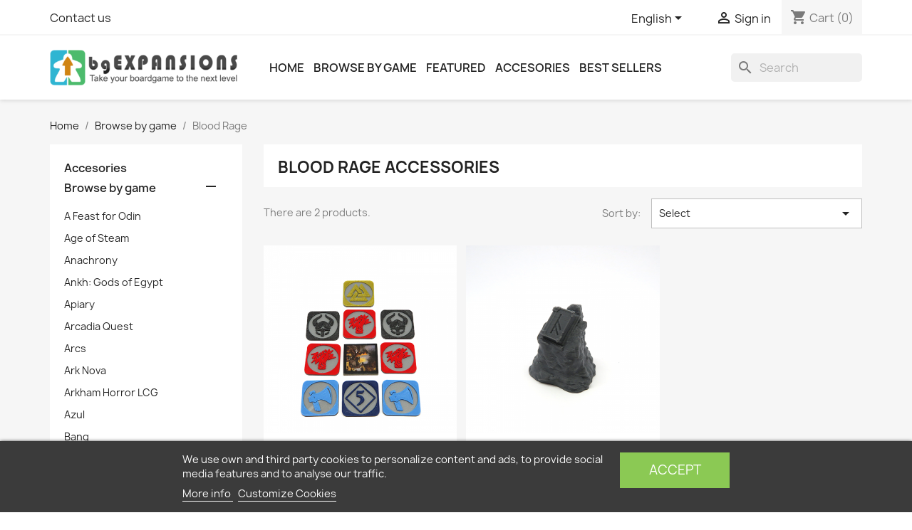

--- FILE ---
content_type: text/html; charset=utf-8
request_url: https://bgexpansions.com/en/12-blood-rage
body_size: 15749
content:
<!doctype html>
<html lang="en-US">

  <head>
    
      
  <meta charset="utf-8">


  <meta http-equiv="x-ua-compatible" content="ie=edge">



  <title>Blood Rage - Expansions, Tokens, Meeples, Extensions and Accessories</title>
  
    
  
  <meta name="description" content="">
  <meta name="keywords" content="blood rage,vikings,board games,table top,bgg,kickstarter,god,thor,odin,battle,accesories">
        <link rel="canonical" href="https://bgexpansions.com/en/12-blood-rage">
    
          <link rel="alternate" href="https://bgexpansions.com/en/12-blood-rage" hreflang="en-us">
          <link rel="alternate" href="https://bgexpansions.com/es/12-blood-rage" hreflang="es">
      
  
  
    <script type="application/ld+json">
  {
    "@context": "https://schema.org",
    "@type": "Organization",
    "name" : "BGExpansions",
    "url" : "https://bgexpansions.com/en/",
          "logo": {
        "@type": "ImageObject",
        "url":"https://static.bgexpansions.com/img/bgexpansions-logo-1569316546.jpg"
      }
      }
</script>

<script type="application/ld+json">
  {
    "@context": "https://schema.org",
    "@type": "WebPage",
    "isPartOf": {
      "@type": "WebSite",
      "url":  "https://bgexpansions.com/en/",
      "name": "BGExpansions"
    },
    "name": "Blood Rage - Expansions, Tokens, Meeples, Extensions and Accessories",
    "url":  "https://bgexpansions.com/en/12-blood-rage"
  }
</script>


  <script type="application/ld+json">
    {
      "@context": "https://schema.org",
      "@type": "BreadcrumbList",
      "itemListElement": [
                  {
            "@type": "ListItem",
            "position": 1,
            "name": "Home",
            "item": "https://bgexpansions.com/en/"
          },                  {
            "@type": "ListItem",
            "position": 2,
            "name": "Browse by game",
            "item": "https://bgexpansions.com/en/10-board-game-upgrade-components"
          },                  {
            "@type": "ListItem",
            "position": 3,
            "name": "Blood Rage",
            "item": "https://bgexpansions.com/en/12-blood-rage"
          }              ]
    }
  </script>
  
  
  
  
  
    
  

  
    <meta property="og:title" content="Blood Rage - Expansions, Tokens, Meeples, Extensions and Accessories" />
    <meta property="og:description" content="" />
    <meta property="og:url" content="https://bgexpansions.com/en/12-blood-rage" />
    <meta property="og:site_name" content="BGExpansions" />
    <meta property="og:type" content="website" />    



  <meta name="viewport" content="width=device-width, initial-scale=1">



  <link rel="icon" type="image/vnd.microsoft.icon" href="https://static.bgexpansions.com/img/favicon.ico?1569316546">
  <link rel="shortcut icon" type="image/x-icon" href="https://static.bgexpansions.com/img/favicon.ico?1569316546">



    <link rel="stylesheet" href="https://static.bgexpansions.com/themes/bge/assets/cache/theme-b2f73e293.css" type="text/css" media="all">




    

  <script type="text/javascript">
        var NPRO_AJAX_URL = {"ajax_url":"https:\/\/bgexpansions.com\/en\/module\/newsletterpro\/ajax"};
        var NewsletterProAppStorage = {"ajax_url":"https:\/\/bgexpansions.com\/en\/module\/newsletterpro\/ajax","config":{"CROSS_TYPE_CLASS":"np-icon-cross_5"}};
        var NewsletterProAppTranslate = {"global":[],"ajax":{"Oops, an error has occurred.":"Oops, an error has occurred.","Error: The AJAX response is not JSON type.":"Error: The AJAX response is not JSON type."},"popup":{"Oops, an error has occurred.":"Oops, an error has occurred.","close in %s seconds":"close in %s seconds"}};
        var NewsletterPro_Data = {"ajax_url":"https:\/\/bgexpansions.com\/en\/module\/newsletterpro\/ajax","isPS17":true,"psVersion":"1.7","configuration":{"CROSS_TYPE_CLASS":"np-icon-cross_5"}};
        var hirEnableMailalert = false;
        var lgcookieslaw_block = false;
        var lgcookieslaw_cookie_name = "__lglaw";
        var lgcookieslaw_position = "2";
        var lgcookieslaw_reload = false;
        var lgcookieslaw_session_time = "31536000";
        var prestashop = {"cart":{"products":[],"totals":{"total":{"type":"total","label":"Total","amount":0,"value":"\u20ac0.00"},"total_including_tax":{"type":"total","label":"Total (tax incl.)","amount":0,"value":"\u20ac0.00"},"total_excluding_tax":{"type":"total","label":"Total (tax excl.)","amount":0,"value":"\u20ac0.00"}},"subtotals":{"products":{"type":"products","label":"Subtotal","amount":0,"value":"\u20ac0.00"},"discounts":null,"shipping":{"type":"shipping","label":"Shipping","amount":0,"value":""},"tax":{"type":"tax","label":"Included taxes","amount":0,"value":"\u20ac0.00"}},"products_count":0,"summary_string":"0 items","vouchers":{"allowed":1,"added":[]},"discounts":[],"minimalPurchase":0,"minimalPurchaseRequired":""},"currency":{"id":1,"name":"Euro","iso_code":"EUR","iso_code_num":"978","sign":"\u20ac"},"customer":{"lastname":null,"firstname":null,"email":null,"birthday":null,"newsletter":null,"newsletter_date_add":null,"optin":null,"website":null,"company":null,"siret":null,"ape":null,"is_logged":false,"gender":{"type":null,"name":null},"addresses":[]},"language":{"name":"English (English)","iso_code":"en","locale":"en-US","language_code":"en-us","is_rtl":"0","date_format_lite":"m\/d\/Y","date_format_full":"m\/d\/Y H:i:s","id":1},"page":{"title":"","canonical":"https:\/\/bgexpansions.com\/en\/12-blood-rage","meta":{"title":"Blood Rage - Expansions, Tokens, Meeples, Extensions and Accessories","description":"","keywords":"blood rage,vikings,board games,table top,bgg,kickstarter,god,thor,odin,battle,accesories","robots":"index"},"page_name":"category","body_classes":{"lang-en":true,"lang-rtl":false,"country-ES":true,"currency-EUR":true,"layout-left-column":true,"page-category":true,"tax-display-disabled":true,"category-id-12":true,"category-Blood Rage":true,"category-id-parent-10":true,"category-depth-level-3":true},"admin_notifications":[]},"shop":{"name":"BGExpansions","logo":"https:\/\/static.bgexpansions.com\/img\/bgexpansions-logo-1569316546.jpg","stores_icon":"https:\/\/static.bgexpansions.com\/img\/logo_stores.png","favicon":"https:\/\/static.bgexpansions.com\/img\/favicon.ico"},"urls":{"base_url":"https:\/\/bgexpansions.com\/","current_url":"https:\/\/bgexpansions.com\/en\/12-blood-rage","shop_domain_url":"https:\/\/bgexpansions.com","img_ps_url":"https:\/\/static.bgexpansions.com\/img\/","img_cat_url":"https:\/\/static.bgexpansions.com\/img\/c\/","img_lang_url":"https:\/\/static.bgexpansions.com\/img\/l\/","img_prod_url":"https:\/\/static.bgexpansions.com\/img\/p\/","img_manu_url":"https:\/\/static.bgexpansions.com\/img\/m\/","img_sup_url":"https:\/\/static.bgexpansions.com\/img\/su\/","img_ship_url":"https:\/\/static.bgexpansions.com\/img\/s\/","img_store_url":"https:\/\/static.bgexpansions.com\/img\/st\/","img_col_url":"https:\/\/static.bgexpansions.com\/img\/co\/","img_url":"https:\/\/static.bgexpansions.com\/themes\/bge\/assets\/img\/","css_url":"https:\/\/static.bgexpansions.com\/themes\/bge\/assets\/css\/","js_url":"https:\/\/static.bgexpansions.com\/themes\/bge\/assets\/js\/","pic_url":"https:\/\/static.bgexpansions.com\/upload\/","pages":{"address":"https:\/\/bgexpansions.com\/en\/address","addresses":"https:\/\/bgexpansions.com\/en\/addresses","authentication":"https:\/\/bgexpansions.com\/en\/login","cart":"https:\/\/bgexpansions.com\/en\/cart","category":"https:\/\/bgexpansions.com\/en\/index.php?controller=category","cms":"https:\/\/bgexpansions.com\/en\/index.php?controller=cms","contact":"https:\/\/bgexpansions.com\/en\/contact-us","discount":"https:\/\/bgexpansions.com\/en\/discount","guest_tracking":"https:\/\/bgexpansions.com\/en\/guest-tracking","history":"https:\/\/bgexpansions.com\/en\/order-history","identity":"https:\/\/bgexpansions.com\/en\/identity","index":"https:\/\/bgexpansions.com\/en\/","my_account":"https:\/\/bgexpansions.com\/en\/my-account","order_confirmation":"https:\/\/bgexpansions.com\/en\/order-confirmation","order_detail":"https:\/\/bgexpansions.com\/en\/index.php?controller=order-detail","order_follow":"https:\/\/bgexpansions.com\/en\/order-follow","order":"https:\/\/bgexpansions.com\/en\/order","order_return":"https:\/\/bgexpansions.com\/en\/index.php?controller=order-return","order_slip":"https:\/\/bgexpansions.com\/en\/credit-slip","pagenotfound":"https:\/\/bgexpansions.com\/en\/page-not-found","password":"https:\/\/bgexpansions.com\/en\/password-recovery","pdf_invoice":"https:\/\/bgexpansions.com\/en\/index.php?controller=pdf-invoice","pdf_order_return":"https:\/\/bgexpansions.com\/en\/index.php?controller=pdf-order-return","pdf_order_slip":"https:\/\/bgexpansions.com\/en\/index.php?controller=pdf-order-slip","prices_drop":"https:\/\/bgexpansions.com\/en\/prices-drop","product":"https:\/\/bgexpansions.com\/en\/index.php?controller=product","search":"https:\/\/bgexpansions.com\/en\/search","sitemap":"https:\/\/bgexpansions.com\/en\/sitemap","stores":"https:\/\/bgexpansions.com\/en\/stores","supplier":"https:\/\/bgexpansions.com\/en\/supplier","register":"https:\/\/bgexpansions.com\/en\/login?create_account=1","order_login":"https:\/\/bgexpansions.com\/en\/order?login=1"},"alternative_langs":{"en-us":"https:\/\/bgexpansions.com\/en\/12-blood-rage","es":"https:\/\/bgexpansions.com\/es\/12-blood-rage"},"theme_assets":"\/themes\/bge\/assets\/","actions":{"logout":"https:\/\/bgexpansions.com\/en\/?mylogout="},"no_picture_image":{"bySize":{"small_default":{"url":"https:\/\/static.bgexpansions.com\/img\/p\/en-default-small_default.jpg","width":98,"height":98},"cart_default":{"url":"https:\/\/static.bgexpansions.com\/img\/p\/en-default-cart_default.jpg","width":125,"height":125},"medium_default":{"url":"https:\/\/static.bgexpansions.com\/img\/p\/en-default-medium_default.jpg","width":452,"height":452},"home_default":{"url":"https:\/\/static.bgexpansions.com\/img\/p\/en-default-home_default.jpg","width":500,"height":500},"large_default":{"url":"https:\/\/static.bgexpansions.com\/img\/p\/en-default-large_default.jpg","width":800,"height":800}},"small":{"url":"https:\/\/static.bgexpansions.com\/img\/p\/en-default-small_default.jpg","width":98,"height":98},"medium":{"url":"https:\/\/static.bgexpansions.com\/img\/p\/en-default-medium_default.jpg","width":452,"height":452},"large":{"url":"https:\/\/static.bgexpansions.com\/img\/p\/en-default-large_default.jpg","width":800,"height":800},"legend":""}},"configuration":{"display_taxes_label":false,"display_prices_tax_incl":true,"is_catalog":false,"show_prices":true,"opt_in":{"partner":false},"quantity_discount":{"type":"discount","label":"Unit discount"},"voucher_enabled":1,"return_enabled":0},"field_required":[],"breadcrumb":{"links":[{"title":"Home","url":"https:\/\/bgexpansions.com\/en\/"},{"title":"Browse by game","url":"https:\/\/bgexpansions.com\/en\/10-board-game-upgrade-components"},{"title":"Blood Rage","url":"https:\/\/bgexpansions.com\/en\/12-blood-rage"}],"count":3},"link":{"protocol_link":"https:\/\/","protocol_content":"https:\/\/"},"time":1768669135,"static_token":"9031c3714b89aa9178c656a7721cd5b9","token":"4a3e9c731c5777afc110aea28abbbeae","debug":false};
        var prestashopFacebookAjaxController = "https:\/\/bgexpansions.com\/en\/module\/ps_facebook\/Ajax";
        var psemailsubscription_subscription = "https:\/\/bgexpansions.com\/en\/module\/ps_emailsubscription\/subscription";
        var psr_icon_color = "#23B2CF";
        var recaptcha_position_contact_us = "";
        var recaptcha_position_login = "";
        var recaptcha_position_mailalert = "";
        var recaptcha_position_newsletter = "";
        var recaptcha_position_password = "";
        var recaptcha_position_productcomment = "";
        var recaptcha_position_registration = "";
      </script>

    
        <!-- Global site tag (gtag.js) - Google Ads: 773550066 -->
        <script async src="https://www.googletagmanager.com/gtag/js?id=AW-773550066"></script>
        <script>
            window.dataLayer = window.dataLayer || [];
            function gtag(){dataLayer.push(arguments);}
            gtag('js', new Date());
            gtag('config', 'AW-773550066');
        </script>
    



  <script type="text/javascript">
    
        var psv = 1.7;
        var hiRecaptchaSiteKey = '6LeiRIYpAAAAAOLOMyY7wIBqqvKi09FJULQcJxWo';
        var hirecaptchaContact = '1';
        var hirEnableContactPageCaptcha = '';
        var hirEnableAuthPageCaptcha = '';
        var hirEnableNewsletter = '';
        var hirEnableLogin = '';
        var hirEnablePassword = '';
        var hirEnableMailalert = '';
        var hirEnableProductcomment = '';
        var hirecaptchaSize = 'normal';
        var hirecaptchaTheme = 'light';
        var hirVersion = 2;
        var hi_recaptcha_Controller = 'https://bgexpansions.com/en/module/hirecaptcha/validate';
        var hi_recaptcha_verification_controller = 'https://bgexpansions.com/en/module/hirecaptcha/verification';
        var hi_recaptcha_secure_key = 'b82b0b265be1025329e0da155df76041';
    
</script>

    <script src="https://www.google.com/recaptcha/api.js?onload=hirecaptchaOnloadCallback&render=explicit"
            async defer>
    </script>
<script type="text/javascript">
    
        var contactWidget;
        var authWidget;
        var newsletterWidget;
        var loginWidget;
        var passwordWidget;
        var mailalertWidget;
        var productcommentWidget;
        var hiRecaptchaOnSubmitContact = function(token) {
            if(hirecaptchaSize == 'invisible') {
                if(psv >= 1.7) {
                    $('.contact-form form').submit();
                } else {
                    $('.contact-form-box').submit();
                }
            }
        };
        var hiRecaptchaOnSubmitAuth = function(token) {
            if(hirecaptchaSize == 'invisible') {
                if(psv >= 1.7){
                    let regForm = document.getElementById('customer-form');
                    // JS submit function bypasses browsers built-in form validation
                    // so here we check them manually 
                    if (regForm.checkValidity()) {
                        regForm.submit();
                    } else {
                        regForm.reportValidity();
                    }
                } else {
                    var regForm = document.getElementById('account-creation_form');
                    if (regForm) {
                        regForm.submit();
                    }

                    // OPC invisible reCAPTCHA
                    if ($('#new_account_form #submitAccount').length || $('#new_account_form #submitGuestAccount').length) {
                        $('.hi-g-recaptcha-response').val(grecaptcha.getResponse(authWidget));

                        // this will trigger the Ajax request from theme
                        $('#new_account_form #submitAccount, #new_account_form #submitGuestAccount').click();
                    }
                }
            } else {
                // PS 1.6 OPC checkbox mode
                if (psv <= 1.6) {
                    $('.hi-g-recaptcha-response').val(grecaptcha.getResponse(authWidget));
                }
            }
        };
        var hiRecaptchaOnSubmitNewsletter = function(token) {
            if(hirecaptchaSize == 'invisible') {
                if(psv >= 1.7) {
                    $('.block_newsletter form').submit();
                } else {
                    $('#newsletter_block_left form').submit();
                }
            }
        };
        var hiRecaptchaOnSubmitLogin = function(token) {
            if(hirecaptchaSize == 'invisible') {
                if(psv >= 1.7) {
                    $('#login-form').submit();
                } else {
                    $('#login_form').submit();
                }
            }
        };
        var hiRecaptchaOnSubmitPassword = function(token) {
            if(hirecaptchaSize == 'invisible') {
                if(psv >= 1.7) {
                    $('.forgotten-password input[type="submit"]').click();
                } else {
                    $('#form_forgotpassword').submit();
                }
            }
        };
        var hirecaptchaOnloadCallback = function() {
            if(hirEnableContactPageCaptcha) {
                var contactCaptchaCounter = 0;
                var contactCaptchaInterval = setInterval(function() {
                    contactCaptchaCounter++;
                    if ($('#hi_recaptcha_contact').length > 0) {
                        clearInterval(contactCaptchaInterval);

                        contactWidget = grecaptcha.render('hi_recaptcha_contact', {
                            sitekey: hiRecaptchaSiteKey,
                            theme: hirecaptchaTheme,
                            size: hirecaptchaSize,
                            callback: hiRecaptchaOnSubmitContact,
                            badge: recaptcha_position_contact_us
                        });
                    } else if (contactCaptchaCounter >= 20) {
                        // stop the loop after 20 attempts
                        clearInterval(contactCaptchaInterval);
                    }
                }, 200);
            }
            if (hirEnableAuthPageCaptcha) {
                var authCaptchaCounter = 0;
                var authCaptchaInterval = setInterval(function() {
                    authCaptchaCounter++;
                    if ($('#hi_recaptcha_auth').length > 0) {
                        clearInterval(authCaptchaInterval);

                        authWidget = grecaptcha.render('hi_recaptcha_auth', {
                            sitekey: hiRecaptchaSiteKey,
                            theme: hirecaptchaTheme,
                            size: hirecaptchaSize,
                            callback: hiRecaptchaOnSubmitAuth,
                            badge: recaptcha_position_registration
                        });
                    } else if (authCaptchaInterval >= 20) {
                        // stop the loop after 20 attempts
                        clearInterval(authCaptchaInterval);
                    }
                }, 200);
            }
            if (hirEnableNewsletter) {
                var newsletterCaptchaCounter = 0;
                var newsletterCaptchaInterval = setInterval(function() {
                    newsletterCaptchaCounter++;

                    if ($('#hi_recaptcha_newsletter').length > 0) {
                        clearInterval(newsletterCaptchaInterval);

                        newsletterWidget = grecaptcha.render('hi_recaptcha_newsletter', {
                            sitekey: hiRecaptchaSiteKey,
                            theme: hirecaptchaTheme,
                            size: hirecaptchaSize,
                            callback: hiRecaptchaOnSubmitNewsletter,
                            badge: recaptcha_position_newsletter
                        });
                    } else if (newsletterCaptchaCounter >= 20) {
                        clearInterval(newsletterCaptchaInterval);
                    }
                }, 200);
            }
            if (hirEnableLogin) {
                var loginCaptchaCounter = 0;
                var loginCaptchaInterval = setInterval(function() {
                    loginCaptchaCounter++;

                    if ($('#authentication #hi_recaptcha_login').length > 0) {
                        clearInterval(loginCaptchaInterval);

                        loginWidget = grecaptcha.render('hi_recaptcha_login', {
                            sitekey: hiRecaptchaSiteKey,
                            theme: hirecaptchaTheme,
                            size: hirecaptchaSize,
                            callback: hiRecaptchaOnSubmitLogin,
                            badge: recaptcha_position_login
                        });
                    } else if (loginCaptchaCounter >= 20) {
                        clearInterval(loginCaptchaInterval);
                    }
                }, 200);
            }
            if (hirEnablePassword) {
                var passwordCaptchaCounter = 0;
                var passwordCaptchaInterval = setInterval(function() {
                    passwordCaptchaCounter++;

                    if ($('#password #hi_recaptcha_password').length > 0) {
                        clearInterval(passwordCaptchaInterval);

                        passwordWidget = grecaptcha.render('hi_recaptcha_password', {
                            sitekey: hiRecaptchaSiteKey,
                            theme: hirecaptchaTheme,
                            size: hirecaptchaSize,
                            callback: hiRecaptchaOnSubmitPassword,
                            badge: recaptcha_position_password
                        });
                    } else if (passwordCaptchaCounter >= 20) {
                        clearInterval(passwordCaptchaInterval);
                    }
                }, 200);
                
            }
            if (hirEnableMailalert) {
                var mailalertCaptchaCounter = 0;
                var mailalertCaptchaInterval = setInterval(function() {
                    mailalertCaptchaCounter++;

                    if ($('.js-mailalert').length > 0 || $('#mailalert_link').length > 0) {
                        clearInterval(mailalertCaptchaInterval);

                        if (hirVersion == 2 && hirecaptchaSize == 'invisible') {
                            mailalertWidget = grecaptcha.render('hi_recaptcha_mailalert', {
                                sitekey: hiRecaptchaSiteKey,
                                theme: hirecaptchaTheme,
                                size: hirecaptchaSize,
                                callback: validateMailAlertForm,
                                badge: recaptcha_position_mailalert
                            });
                        } else {
                            mailalertWidget = grecaptcha.render('hi_recaptcha_mailalert', {
                                sitekey: hiRecaptchaSiteKey,
                                theme: hirecaptchaTheme,
                                size: hirecaptchaSize,
                                badge: recaptcha_position_mailalert
                            });
                        }
                    } else if (mailalertCaptchaCounter >= 20) {
                        clearInterval(mailalertCaptchaInterval);
                    }
                }, 200);
            }
            if (hirEnableProductcomment) {
                var commentCaptchaCounter = 0;
                var commentCaptchaInterval = setInterval(function() {
                    commentCaptchaCounter++;

                    if ($('#post-product-comment-form').length > 0 || $('#id_new_comment_form').length > 0) {
                        clearInterval(commentCaptchaInterval);

                        if (hirVersion == 2 && hirecaptchaSize == 'invisible') {
                            productcommentWidget = grecaptcha.render('hi_recaptcha_productcomment', {
                                sitekey: hiRecaptchaSiteKey,
                                theme: hirecaptchaTheme,
                                size: hirecaptchaSize,
                                callback: validateProductcommentForm,
                                badge: recaptcha_position_productcomment
                            });
                        } else {
                            productcommentWidget = grecaptcha.render('hi_recaptcha_productcomment', {
                                sitekey: hiRecaptchaSiteKey,
                                theme: hirecaptchaTheme,
                                size: hirecaptchaSize,
                                badge: recaptcha_position_productcomment
                            });
                        }
                    } else if (commentCaptchaCounter >= 20) {
                        clearInterval(commentCaptchaInterval);
                    }
                }, 200);
            }
        };

        var hirecaptchaOnloadCallback3 = function() {
            if(hirEnableContactPageCaptcha) {
                var contactCaptchaCounter = 0;
                var contactCaptchaInterval = setInterval(function() {
                    contactCaptchaCounter++;

                    if ($('#hi_recaptcha_contact').length > 0) {
                        clearInterval(contactCaptchaInterval);

                        contactWidget = grecaptcha.render('hi_recaptcha_contact', {
                            sitekey: hiRecaptchaSiteKey,
                            theme: hirecaptchaTheme,
                            size: 'invisible',
                            badge: recaptcha_position_contact_us
                        });
                    } else if (contactCaptchaCounter >= 20) {
                        clearInterval(contactCaptchaInterval);
                    }
                }, 200);
            }
            if (hirEnableAuthPageCaptcha) {
                var authCaptchaCounter = 0;
                var authCaptchaInterval = setInterval(function() {
                    authCaptchaCounter++;

                    if ($('#hi_recaptcha_auth').length > 0) {
                        clearInterval(authCaptchaInterval);

                        authWidget = grecaptcha.render('hi_recaptcha_auth', {
                            sitekey: hiRecaptchaSiteKey,
                            theme: hirecaptchaTheme,
                            size: 'invisible',
                            badge: recaptcha_position_registration
                        });
                    } else if (authCaptchaCounter >= 20) {
                        clearInterval(authCaptchaInterval);
                    }
                }, 200);
            }
            if (hirEnableNewsletter) {
                var newsletterCaptchaCounter = 0;
                var newsletterCaptchaInterval = setInterval(function() {
                    newsletterCaptchaCounter++;

                    if ($('#hi_recaptcha_newsletter').length > 0) {
                        clearInterval(newsletterCaptchaInterval);

                        newsletterWidget = grecaptcha.render('hi_recaptcha_newsletter', {
                            sitekey: hiRecaptchaSiteKey,
                            theme: hirecaptchaTheme,
                            size: 'invisible',
                            badge: recaptcha_position_newsletter
                        });
                    } else if (newsletterCaptchaCounter >= 20) {
                        clearInterval(newsletterCaptchaInterval);
                    }
                }, 200);
            }
            if (hirEnableLogin) {
                var loginCaptchaCounter = 0;
                var loginCaptchaInterval = setInterval(function() {
                    loginCaptchaCounter++;

                    if ($('#authentication #hi_recaptcha_login').length > 0) {
                        clearInterval(loginCaptchaInterval);

                        loginWidget = grecaptcha.render('hi_recaptcha_login', {
                            sitekey: hiRecaptchaSiteKey,
                            theme: hirecaptchaTheme,
                            size: 'invisible',
                            badge: recaptcha_position_login
                        });
                    } else if (loginCaptchaCounter >= 20) {
                        clearInterval(loginCaptchaInterval);
                    }
                }, 200);
            }
            if (hirEnablePassword) {
                var passwordCaptchaCounter = 0;
                var passwordCaptchaInterval = setInterval(function() {
                    passwordCaptchaCounter++;

                    if ($('#password #hi_recaptcha_password').length > 0) {
                        clearInterval(passwordCaptchaInterval);

                        passwordWidget = grecaptcha.render('hi_recaptcha_password', {
                            sitekey: hiRecaptchaSiteKey,
                            theme: hirecaptchaTheme,
                            size: 'invisible',
                            badge: recaptcha_position_password
                        });
                    } else if (passwordCaptchaCounter >= 20) {
                        clearInterval(passwordCaptchaInterval);
                    }
                }, 200);
            }
            if (hirEnableMailalert) {
                var mailalertCaptchaCounter = 0;
                var mailalertCaptchaInterval = setInterval(function() {
                    mailalertCaptchaCounter++;

                    if ($('.js-mailalert').length > 0 || $('#mailalert_link').length > 0) {
                        clearInterval(mailalertCaptchaInterval);

                        mailalertWidget = grecaptcha.render('hi_recaptcha_mailalert', {
                            sitekey: hiRecaptchaSiteKey,
                            theme: hirecaptchaTheme,
                            size: 'invisible',
                            badge: recaptcha_position_mailalert
                        });
                    } else if (mailalertCaptchaCounter >= 20) {
                        clearInterval(mailalertCaptchaInterval);
                    }
                }, 200);
            }
            if (hirEnableProductcomment) {
                var commentCaptchaCounter = 0;
                var commentCaptchaInterval = setInterval(function() {
                    commentCaptchaCounter++;

                    if ($('#post-product-comment-form').length > 0 || $('#id_new_comment_form').length > 0) {
                        clearInterval(commentCaptchaInterval);

                        productcommentWidget = grecaptcha.render('hi_recaptcha_productcomment', {
                            sitekey: hiRecaptchaSiteKey,
                            theme: hirecaptchaTheme,
                            size: 'invisible',
                            badge: recaptcha_position_productcomment
                        });
                    } else if (commentCaptchaCounter >= 200) {
                        clearInterval(commentCaptchaInterval);
                    }
                }, 200);
            }
        };
    
</script>

<!-- ProductVideo vars -->
<script type="text/javascript">
        var pv_default = 0;
        var pv_default_once = 0;
        var pv_pos = 0;
        var pv_pos_custom = 2;
        var pv_limit = 0;
        var pv_img_repeat = 1;
        var pv_force_thumb_size = 0;
        var pv_side_position = 0;
        var pv_side_insertion = 3;
        var pv_listings_desk = 0;
        var pv_force_close = 0;
        var pv_list_btn_place = 0;
        var pv_list_btn_place_method = 0;
        var pv_listings_button_controls = 0;
        var pv_list_image_autoplay = 0;
        var pv_list_button_autoplay = 0;
        var pv_list_image_muted = 1;
        var pv_list_image_loop = 1;
        var pv_list_image_click = 1;
        var pv_list_image_controls = 0;
        var pv_force_controls = 0;
        var pv_yt_auto = 1;
        var pv_yt_rel = 0;
        var pv_yt_cont = 1;
        var pv_yt_loop = 1;
        var pv_yt_priv = 1;
        var pv_yt_mute = 1;
        var pv_vim_autoplay = 1;
        var pv_vim_title = 1;
        var pv_vim_controls = 0;
        var pv_vim_badge = 1;
        var pv_vim_byline = 1;
        var pv_vim_loop = 1;
        var pv_vim_portrait = 1;
        var pv_vim_background = 0;
        var pv_vim_muted = 1;
        var pv_vid_autoplay = 1;
        var pv_vid_controls = 0;
        var pv_vid_muted = 1;
        var pv_vid_loop = 1;
        var pv_load_delay = 0;
        var pv_thumb_dir = 0;
        var pv_image_zindex = 1;
        var pv_custom_slider_sync = 0;
        var pv_slider_refresh = 0;
        var pv_videoholder_screen = 0;
        var pv_videoholder_screen_play_icon = 1;
        var pv_videoholder_screen_pause_icon = 1;
        var pv_videoholder_screen_keep_icon = 1;
        var pv_fancy_link = 0;
        var pv_deep_select = 0;
        var pv_disable_autosize = 0;
        var pv_disable_img_hide = 0;
        var pv_disable_replace = 0;
        var pv_hide_image_container = 0;
        var pv_thumb_add_width = 0;
        var pv_thumb_disable = 0;
        var pv_no_padding = 0;
        var pv_click_to_activate = 1;
            var pv_custom_placement = '';
        var pv_list_selector = '.products article';
        var pv_list_video_holder = '.thumbnail-container';
        var pv_list_cust_filter = '0';
        var pv_listings_btn_adv = '';
        var pv_list_image_bg = '#FFFFFF';
        var pv_vim_color = '#00adef';
        var pv_video_holder = '.product-cover:eq(0)';
        var pv_image_holder = '.product-cover:eq(0) img:eq(0)';
        var pv_thumb_selector = '.product-images:eq(0)';
        var pv_custom_img_slider = '0';
        var pv_slider_thumb_sel = '';
        var pv_slider_img_sel = '';
        var pv_clt = 'li';
        var pv_hide_display = '';
        var pv_thumb_change_delay = '0';
        var pv_click_behaviour_type = 'mousedown';
        var pv_video_player = 'https://bgexpansions.com/modules/productvideo/player.php';
        var pv_burl = '/';
            var pv_slider_img_pre = '';         var pv_slider_img_post = '';         var pv_thumb_before = '';         var pv_thumb_after = '';          
    var pv_video_list = false;
        var pv_providers = {"youtube":[],"youtu.be":[],"youtube-nocookie":[],"vimeo":[],"youtube.com":{"id_provider":"1","name":"youtube","domain":"youtube.com","type":"2"},"vimeo.com":{"id_provider":"2","name":"vimeo","domain":"vimeo.com","type":"2"},"bgexpansions.com":{"id_provider":"3","name":"BGExpansions","domain":"bgexpansions.com","type":"1"}}; 
    </script>
<!-- Video Microdata Start -->
<!-- Video Microdata End --><script async src="https://www.googletagmanager.com/gtag/js?id=UA-126576870-1"></script>
<script>
  window.dataLayer = window.dataLayer || [];
  function gtag(){dataLayer.push(arguments);}
  gtag('js', new Date());
  gtag(
    'config',
    'UA-126576870-1',
    {
      'debug_mode':false
      , 'anonymize_ip': true                }
  );
</script>

	<script type="text/javascript">

	/**
* Since 2013 Ovidiu Cimpean
*
* Ovidiu Cimpean - Newsletter Pro © All rights reserved.
*
* DISCLAIMER
*
* Do not edit, modify or copy this file.
* If you wish to customize it, contact us at addons4prestashop@gmail.com.
*
* @author    Ovidiu Cimpean <addons4prestashop@gmail.com>
* @copyright Since 2013 Ovidiu Cimpean
* @license   Do not edit, modify or copy this file
* @version   Release: 4
*/

var NewsletterPro_Ready = NewsletterPro_Ready || ({
	init: function() {
		this.callbacks = [];
		return this;
	},

	load: function(callback) {
		this.callbacks.push(callback);
	},

	dispatch: function(box) {
		for (var i = 0; i < this.callbacks.length; i++) {
			this.callbacks[i](box);
		}
	}
}.init());
	</script>


    
  </head>

  <body id="category" class="lang-en country-es currency-eur layout-left-column page-category tax-display-disabled category-id-12 category-blood-rage category-id-parent-10 category-depth-level-3">

    
      
    

    <main>
      
              

      <header id="header">
        
          
  <div class="header-banner">
    
  </div>



    
    <nav class="header-nav">
        <div class="container">
            <div class="row">
                <div class="hidden-sm-down">
                    <div class="col-md-5 col-xs-12">
                        <div id="_desktop_contact_link">
  <div id="contact-link">
          <a href="https://bgexpansions.com/en/contact-us">Contact us</a>
      </div>
</div>

                    </div>
                    <div class="col-md-7 right-nav">
                        <div id="_desktop_language_selector">
  <div class="language-selector-wrapper">
    <span id="language-selector-label" class="hidden-md-up">Language:</span>
    <div class="language-selector dropdown js-dropdown">
      <button data-toggle="dropdown" class="hidden-sm-down btn-unstyle" aria-haspopup="true" aria-expanded="false" aria-label="Language dropdown">
        <span class="expand-more">English</span>
        <i class="material-icons expand-more">&#xE5C5;</i>
      </button>
      <ul class="dropdown-menu hidden-sm-down" aria-labelledby="language-selector-label">
                  <li  class="current" >
            <a href="https://bgexpansions.com/en/12-blood-rage" class="dropdown-item" data-iso-code="en">English</a>
          </li>
                  <li >
            <a href="https://bgexpansions.com/es/12-blood-rage" class="dropdown-item" data-iso-code="es">Español</a>
          </li>
              </ul>
      <select class="link hidden-md-up" aria-labelledby="language-selector-label">
                  <option value="https://bgexpansions.com/en/12-blood-rage" selected="selected" data-iso-code="en">
            English
          </option>
                  <option value="https://bgexpansions.com/es/12-blood-rage" data-iso-code="es">
            Español
          </option>
              </select>
    </div>
  </div>
</div>
<div id="_desktop_user_info">
  <div class="user-info">
          <a
        href="https://bgexpansions.com/en/my-account"
        title="Log in to your customer account"
        rel="nofollow"
      >
        <i class="material-icons">&#xE7FF;</i>
        <span class="hidden-sm-down">Sign in</span>
      </a>
      </div>
</div>
<div id="_desktop_cart">
  <div class="blockcart cart-preview inactive" data-refresh-url="//bgexpansions.com/en/module/ps_shoppingcart/ajax">
    <div class="header">
              <i class="material-icons shopping-cart" aria-hidden="true">shopping_cart</i>
        <span class="hidden-sm-down">Cart</span>
        <span class="cart-products-count">(0)</span>
          </div>
  </div>
</div>

                    </div>
                </div>
                <div class="hidden-md-up text-sm-center mobile">
                    <div class="float-xs-left" id="menu-icon">
                        <i class="material-icons d-inline">&#xE5D2;</i>
                    </div>
                    <div class="float-xs-right" id="_mobile_cart"></div>
                    <div class="float-xs-right" id="_mobile_user_info"></div>
                    <div class="top-logo float-xs-left" id="_mobile_logo"></div>
                    <div class="clearfix"></div>
                </div>
            </div>
        </div>
    </nav>



    <div class="header-top">
        <div class="container">
            <div class="row">
                <div class="col-lg-3 col-md-3 hidden-sm-down" id="_desktop_logo">
                                                                        
  <a href="https://bgexpansions.com/en/">
    <img
      class="logo img-fluid"
      src="https://static.bgexpansions.com/img/bgexpansions-logo-1569316546.jpg"
      alt="BGExpansions"
      width="390"
      height="74">
  </a>

                                                            </div>
                <div class="header-top-right col-lg-9 col-md-9 col-sm-12 position-static">
                    

<div class="menu js-top-menu position-static hidden-sm-down" id="_desktop_top_menu">
    
          <ul class="top-menu" id="top-menu" data-depth="0">
                    <li class="link" id="lnk-home">
                                                  <a class="dropdown-item" href="https://bgexpansions.com/en/" data-depth="0">
                                Home
              </a>
                          </li>
                    <li class="category" id="category-10">
                                                  <a
                class="dropdown-item"
                href="https://bgexpansions.com/en/10-board-game-upgrade-components" data-depth="0"
                                 data-target="#top_sub_menu_4357" data-toggle="collapse"               >
                                  <span class="float-xs-right hidden-md-up">
                    <span data-target="#top_sub_menu_4357" data-toggle="collapse" class="navbar-toggler collapse-icons">
                      <i class="material-icons add">&#xE313;</i>
                      <i class="material-icons remove">&#xE316;</i>
                    </span>
                  </span>
                                Browse by game
              </a>
                            <div  class="popover sub-menu js-sub-menu collapse" id="top_sub_menu_4357">
                
          <ul class="top-menu"  data-depth="1">
                    <li class="category" id="category-88">
                                                  <a
                class="dropdown-item dropdown-submenu"
                href="https://bgexpansions.com/en/88-a-feast-for-odin" data-depth="1"
                                              >
                                A Feast for Odin
              </a>
                          </li>
                    <li class="category" id="category-105">
                                                  <a
                class="dropdown-item dropdown-submenu"
                href="https://bgexpansions.com/en/105-age-of-steam-upgrade-accessories" data-depth="1"
                                              >
                                Age of Steam
              </a>
                          </li>
                    <li class="category" id="category-61">
                                                  <a
                class="dropdown-item dropdown-submenu"
                href="https://bgexpansions.com/en/61-anachrony" data-depth="1"
                                              >
                                Anachrony
              </a>
                          </li>
                    <li class="category" id="category-81">
                                                  <a
                class="dropdown-item dropdown-submenu"
                href="https://bgexpansions.com/en/81-ankh-gods-of-egypt" data-depth="1"
                                              >
                                Ankh: Gods of Egypt
              </a>
                          </li>
                    <li class="category" id="category-100">
                                                  <a
                class="dropdown-item dropdown-submenu"
                href="https://bgexpansions.com/en/100-apiary-board-game-accessories" data-depth="1"
                                              >
                                Apiary
              </a>
                          </li>
                    <li class="category" id="category-77">
                                                  <a
                class="dropdown-item dropdown-submenu"
                href="https://bgexpansions.com/en/77-arcadia-quest" data-depth="1"
                                              >
                                Arcadia Quest
              </a>
                          </li>
                    <li class="category" id="category-109">
                                                  <a
                class="dropdown-item dropdown-submenu"
                href="https://bgexpansions.com/en/109-arcs-board-game-accessories" data-depth="1"
                                              >
                                Arcs
              </a>
                          </li>
                    <li class="category" id="category-79">
                                                  <a
                class="dropdown-item dropdown-submenu"
                href="https://bgexpansions.com/en/79-ark-nova" data-depth="1"
                                              >
                                Ark Nova
              </a>
                          </li>
                    <li class="category" id="category-17">
                                                  <a
                class="dropdown-item dropdown-submenu"
                href="https://bgexpansions.com/en/17-arkham-horror-lcg" data-depth="1"
                                              >
                                Arkham Horror LCG
              </a>
                          </li>
                    <li class="category" id="category-22">
                                                  <a
                class="dropdown-item dropdown-submenu"
                href="https://bgexpansions.com/en/22-azul" data-depth="1"
                                              >
                                Azul
              </a>
                          </li>
                    <li class="category" id="category-39">
                                                  <a
                class="dropdown-item dropdown-submenu"
                href="https://bgexpansions.com/en/39-bang" data-depth="1"
                                              >
                                Bang
              </a>
                          </li>
                    <li class="category" id="category-99">
                                                  <a
                class="dropdown-item dropdown-submenu"
                href="https://bgexpansions.com/en/99-blood-on-the-clocktower-accessories" data-depth="1"
                                              >
                                Blood on the Clocktower
              </a>
                          </li>
                    <li class="category current " id="category-12">
                                                  <a
                class="dropdown-item dropdown-submenu"
                href="https://bgexpansions.com/en/12-blood-rage" data-depth="1"
                                              >
                                Blood Rage
              </a>
                          </li>
                    <li class="category" id="category-35">
                                                  <a
                class="dropdown-item dropdown-submenu"
                href="https://bgexpansions.com/en/35-brass" data-depth="1"
                                              >
                                Brass
              </a>
                          </li>
                    <li class="category" id="category-71">
                                                  <a
                class="dropdown-item dropdown-submenu"
                href="https://bgexpansions.com/en/71-calico" data-depth="1"
                                              >
                                Calico
              </a>
                          </li>
                    <li class="category" id="category-33">
                                                  <a
                class="dropdown-item dropdown-submenu"
                href="https://bgexpansions.com/en/33-carson-city" data-depth="1"
                                              >
                                Carson City
              </a>
                          </li>
                    <li class="category" id="category-74">
                                                  <a
                class="dropdown-item dropdown-submenu"
                href="https://bgexpansions.com/en/74-cascadia" data-depth="1"
                                              >
                                Cascadia
              </a>
                          </li>
                    <li class="category" id="category-43">
                                                  <a
                class="dropdown-item dropdown-submenu"
                href="https://bgexpansions.com/en/43-charterstone" data-depth="1"
                                              >
                                Charterstone
              </a>
                          </li>
                    <li class="category" id="category-50">
                                                  <a
                class="dropdown-item dropdown-submenu"
                href="https://bgexpansions.com/en/50-cloudspire" data-depth="1"
                                              >
                                Cloudspire
              </a>
                          </li>
                    <li class="category" id="category-13">
                                                  <a
                class="dropdown-item dropdown-submenu"
                href="https://bgexpansions.com/en/13-colt-express" data-depth="1"
                                              >
                                Colt Express
              </a>
                          </li>
                    <li class="category" id="category-46">
                                                  <a
                class="dropdown-item dropdown-submenu"
                href="https://bgexpansions.com/en/46-cooper-island" data-depth="1"
                                              >
                                Cooper Island
              </a>
                          </li>
                    <li class="category" id="category-89">
                                                  <a
                class="dropdown-item dropdown-submenu"
                href="https://bgexpansions.com/en/89-cthulhu-death-may-die" data-depth="1"
                                              >
                                Cthulhu: Death May Die
              </a>
                          </li>
                    <li class="category" id="category-18">
                                                  <a
                class="dropdown-item dropdown-submenu"
                href="https://bgexpansions.com/en/18-dead-of-winter" data-depth="1"
                                              >
                                Dead of Winter
              </a>
                          </li>
                    <li class="category" id="category-73">
                                                  <a
                class="dropdown-item dropdown-submenu"
                href="https://bgexpansions.com/en/73-descent-legends-of-the-dark" data-depth="1"
                                              >
                                Descent: Legends of the Dark
              </a>
                          </li>
                    <li class="category" id="category-72">
                                                  <a
                class="dropdown-item dropdown-submenu"
                href="https://bgexpansions.com/en/72-dune-imperium" data-depth="1"
                                              >
                                Dune: Imperium
              </a>
                          </li>
                    <li class="category" id="category-30">
                                                  <a
                class="dropdown-item dropdown-submenu"
                href="https://bgexpansions.com/en/30-dungeon-petz" data-depth="1"
                                              >
                                Dungeon Petz
              </a>
                          </li>
                    <li class="category" id="category-98">
                                                  <a
                class="dropdown-item dropdown-submenu"
                href="https://bgexpansions.com/en/98-earth" data-depth="1"
                                              >
                                Earth
              </a>
                          </li>
                    <li class="category" id="category-54">
                                                  <a
                class="dropdown-item dropdown-submenu"
                href="https://bgexpansions.com/en/54-everdell" data-depth="1"
                                              >
                                Everdell
              </a>
                          </li>
                    <li class="category" id="category-101">
                                                  <a
                class="dropdown-item dropdown-submenu"
                href="https://bgexpansions.com/en/101-expeditions" data-depth="1"
                                              >
                                Expeditions
              </a>
                          </li>
                    <li class="category" id="category-87">
                                                  <a
                class="dropdown-item dropdown-submenu"
                href="https://bgexpansions.com/en/87-flamecraft" data-depth="1"
                                              >
                                Flamecraft
              </a>
                          </li>
                    <li class="category" id="category-66">
                                                  <a
                class="dropdown-item dropdown-submenu"
                href="https://bgexpansions.com/en/66-food-chain-magnate" data-depth="1"
                                              >
                                Food Chain Magnate
              </a>
                          </li>
                    <li class="category" id="category-95">
                                                  <a
                class="dropdown-item dropdown-submenu"
                href="https://bgexpansions.com/en/95-frosthaven" data-depth="1"
                                              >
                                Frosthaven
              </a>
                          </li>
                    <li class="category" id="category-47">
                                                  <a
                class="dropdown-item dropdown-submenu"
                href="https://bgexpansions.com/en/47-gaia-project" data-depth="1"
                                              >
                                Gaia Project
              </a>
                          </li>
                    <li class="category" id="category-15">
                                                  <a
                class="dropdown-item dropdown-submenu"
                href="https://bgexpansions.com/en/15-gloomhaven" data-depth="1"
                                              >
                                Gloomhaven
              </a>
                          </li>
                    <li class="category" id="category-59">
                                                  <a
                class="dropdown-item dropdown-submenu"
                href="https://bgexpansions.com/en/59-gloomhaven-jaws-of-the-lion" data-depth="1"
                                              >
                                Gloomhaven: Jaws of the Lion
              </a>
                          </li>
                    <li class="category" id="category-38">
                                                  <a
                class="dropdown-item dropdown-submenu"
                href="https://bgexpansions.com/en/38-grand-austria-hotel" data-depth="1"
                                              >
                                Grand Austria Hotel
              </a>
                          </li>
                    <li class="category" id="category-85">
                                                  <a
                class="dropdown-item dropdown-submenu"
                href="https://bgexpansions.com/en/85-great-western-trail" data-depth="1"
                                              >
                                Great Western Trail
              </a>
                          </li>
                    <li class="category" id="category-115">
                                                  <a
                class="dropdown-item dropdown-submenu"
                href="https://bgexpansions.com/en/115-harmonies" data-depth="1"
                                              >
                                Harmonies
              </a>
                          </li>
                    <li class="category" id="category-92">
                                                  <a
                class="dropdown-item dropdown-submenu"
                href="https://bgexpansions.com/en/92-heat-pedal-to-the-metal" data-depth="1"
                                              >
                                Heat: Pedal to the Metal
              </a>
                          </li>
                    <li class="category" id="category-62">
                                                  <a
                class="dropdown-item dropdown-submenu"
                href="https://bgexpansions.com/en/62-imperial-assault" data-depth="1"
                                              >
                                Imperial Assault
              </a>
                          </li>
                    <li class="category" id="category-56">
                                                  <a
                class="dropdown-item dropdown-submenu"
                href="https://bgexpansions.com/en/56-isle-of-cats" data-depth="1"
                                              >
                                Isle of Cats
              </a>
                          </li>
                    <li class="category" id="category-28">
                                                  <a
                class="dropdown-item dropdown-submenu"
                href="https://bgexpansions.com/en/28-keyforge" data-depth="1"
                                              >
                                Keyforge
              </a>
                          </li>
                    <li class="category" id="category-64">
                                                  <a
                class="dropdown-item dropdown-submenu"
                href="https://bgexpansions.com/en/64-kingdomino" data-depth="1"
                                              >
                                Kingdomino
              </a>
                          </li>
                    <li class="category" id="category-83">
                                                  <a
                class="dropdown-item dropdown-submenu"
                href="https://bgexpansions.com/en/83-kingdom-death-monster" data-depth="1"
                                              >
                                Kingdom Death: Monster
              </a>
                          </li>
                    <li class="category" id="category-75">
                                                  <a
                class="dropdown-item dropdown-submenu"
                href="https://bgexpansions.com/en/75-kingdomino-origins" data-depth="1"
                                              >
                                Kingdomino Origins
              </a>
                          </li>
                    <li class="category" id="category-23">
                                                  <a
                class="dropdown-item dropdown-submenu"
                href="https://bgexpansions.com/en/23-king-of-tokyo" data-depth="1"
                                              >
                                King of Tokyo
              </a>
                          </li>
                    <li class="category" id="category-34">
                                                  <a
                class="dropdown-item dropdown-submenu"
                href="https://bgexpansions.com/en/34-last-will" data-depth="1"
                                              >
                                Last Will
              </a>
                          </li>
                    <li class="category" id="category-14">
                                                  <a
                class="dropdown-item dropdown-submenu"
                href="https://bgexpansions.com/en/14-lords-of-xidit" data-depth="1"
                                              >
                                Lords of Xidit
              </a>
                          </li>
                    <li class="category" id="category-21">
                                                  <a
                class="dropdown-item dropdown-submenu"
                href="https://bgexpansions.com/en/21-lords-of-waterdeep" data-depth="1"
                                              >
                                Lords of Waterdeep
              </a>
                          </li>
                    <li class="category" id="category-60">
                                                  <a
                class="dropdown-item dropdown-submenu"
                href="https://bgexpansions.com/en/60-lost-ruins-of-arnak" data-depth="1"
                                              >
                                Lost Ruins of Arnak
              </a>
                          </li>
                    <li class="category" id="category-52">
                                                  <a
                class="dropdown-item dropdown-submenu"
                href="https://bgexpansions.com/en/52-lotr-journeys-in-middle-earth" data-depth="1"
                                              >
                                LOTR: Journeys in Middle Earth
              </a>
                          </li>
                    <li class="category" id="category-31">
                                                  <a
                class="dropdown-item dropdown-submenu"
                href="https://bgexpansions.com/en/31-mansions-of-madness" data-depth="1"
                                              >
                                Mansions of Madness
              </a>
                          </li>
                    <li class="category" id="category-65">
                                                  <a
                class="dropdown-item dropdown-submenu"
                href="https://bgexpansions.com/en/65-marvel-united" data-depth="1"
                                              >
                                Marvel United
              </a>
                          </li>
                    <li class="category" id="category-49">
                                                  <a
                class="dropdown-item dropdown-submenu"
                href="https://bgexpansions.com/en/49-mice-and-mystics" data-depth="1"
                                              >
                                Mice and Mystics
              </a>
                          </li>
                    <li class="category" id="category-97">
                                                  <a
                class="dropdown-item dropdown-submenu"
                href="https://bgexpansions.com/en/97-micromacro-crime-city" data-depth="1"
                                              >
                                MicroMacro: Crime City
              </a>
                          </li>
                    <li class="category" id="category-42">
                                                  <a
                class="dropdown-item dropdown-submenu"
                href="https://bgexpansions.com/en/42-nemesis" data-depth="1"
                                              >
                                Nemesis
              </a>
                          </li>
                    <li class="category" id="category-84">
                                                  <a
                class="dropdown-item dropdown-submenu"
                href="https://bgexpansions.com/en/84-nemesis-lockdown" data-depth="1"
                                              >
                                Nemesis: Lockdown
              </a>
                          </li>
                    <li class="category" id="category-116">
                                                  <a
                class="dropdown-item dropdown-submenu"
                href="https://bgexpansions.com/en/116-nemesis-retaliation" data-depth="1"
                                              >
                                Nemesis: Retaliation
              </a>
                          </li>
                    <li class="category" id="category-110">
                                                  <a
                class="dropdown-item dropdown-submenu"
                href="https://bgexpansions.com/en/110-nucleum-board-game-accessories" data-depth="1"
                                              >
                                Nucleum
              </a>
                          </li>
                    <li class="category" id="category-111">
                                                  <a
                class="dropdown-item dropdown-submenu"
                href="https://bgexpansions.com/en/111-obsession-board-game-accessories" data-depth="1"
                                              >
                                Obsession
              </a>
                          </li>
                    <li class="category" id="category-78">
                                                  <a
                class="dropdown-item dropdown-submenu"
                href="https://bgexpansions.com/en/78-orleans" data-depth="1"
                                              >
                                Orléans
              </a>
                          </li>
                    <li class="category" id="category-63">
                                                  <a
                class="dropdown-item dropdown-submenu"
                href="https://bgexpansions.com/en/63-paleo" data-depth="1"
                                              >
                                Paleo
              </a>
                          </li>
                    <li class="category" id="category-45">
                                                  <a
                class="dropdown-item dropdown-submenu"
                href="https://bgexpansions.com/en/45-pipeline" data-depth="1"
                                              >
                                Pipeline
              </a>
                          </li>
                    <li class="category" id="category-20">
                                                  <a
                class="dropdown-item dropdown-submenu"
                href="https://bgexpansions.com/en/20-power-grid" data-depth="1"
                                              >
                                Power Grid
              </a>
                          </li>
                    <li class="category" id="category-27">
                                                  <a
                class="dropdown-item dropdown-submenu"
                href="https://bgexpansions.com/en/27-puerto-rico" data-depth="1"
                                              >
                                Puerto Rico
              </a>
                          </li>
                    <li class="category" id="category-76">
                                                  <a
                class="dropdown-item dropdown-submenu"
                href="https://bgexpansions.com/en/76-queendomino" data-depth="1"
                                              >
                                Queendomino
              </a>
                          </li>
                    <li class="category" id="category-69">
                                                  <a
                class="dropdown-item dropdown-submenu"
                href="https://bgexpansions.com/en/69-res-arcana" data-depth="1"
                                              >
                                Res Arcana
              </a>
                          </li>
                    <li class="category" id="category-96">
                                                  <a
                class="dropdown-item dropdown-submenu"
                href="https://bgexpansions.com/en/96-revive" data-depth="1"
                                              >
                                Revive
              </a>
                          </li>
                    <li class="category" id="category-57">
                                                  <a
                class="dropdown-item dropdown-submenu"
                href="https://bgexpansions.com/en/57-rising-sun" data-depth="1"
                                              >
                                Rising Sun
              </a>
                          </li>
                    <li class="category" id="category-58">
                                                  <a
                class="dropdown-item dropdown-submenu"
                href="https://bgexpansions.com/en/58-rococo" data-depth="1"
                                              >
                                Rococo
              </a>
                          </li>
                    <li class="category" id="category-44">
                                                  <a
                class="dropdown-item dropdown-submenu"
                href="https://bgexpansions.com/en/44-root" data-depth="1"
                                              >
                                Root
              </a>
                          </li>
                    <li class="category" id="category-48">
                                                  <a
                class="dropdown-item dropdown-submenu"
                href="https://bgexpansions.com/en/48-russian-railroads" data-depth="1"
                                              >
                                Russian Railroads
              </a>
                          </li>
                    <li class="category" id="category-112">
                                                  <a
                class="dropdown-item dropdown-submenu"
                href="https://bgexpansions.com/en/112-seti" data-depth="1"
                                              >
                                SETI
              </a>
                          </li>
                    <li class="category" id="category-103">
                                                  <a
                class="dropdown-item dropdown-submenu"
                href="https://bgexpansions.com/en/103-scout" data-depth="1"
                                              >
                                Scout
              </a>
                          </li>
                    <li class="category" id="category-36">
                                                  <a
                class="dropdown-item dropdown-submenu"
                href="https://bgexpansions.com/en/36-scythe" data-depth="1"
                                              >
                                Scythe
              </a>
                          </li>
                    <li class="category" id="category-107">
                                                  <a
                class="dropdown-item dropdown-submenu"
                href="https://bgexpansions.com/en/107-sky-team-board-game-accessories" data-depth="1"
                                              >
                                Sky Team
              </a>
                          </li>
                    <li class="category" id="category-53">
                                                  <a
                class="dropdown-item dropdown-submenu"
                href="https://bgexpansions.com/en/53-spirit-island" data-depth="1"
                                              >
                                Spirit Island
              </a>
                          </li>
                    <li class="category" id="category-67">
                                                  <a
                class="dropdown-item dropdown-submenu"
                href="https://bgexpansions.com/en/67-splendor" data-depth="1"
                                              >
                                Splendor
              </a>
                          </li>
                    <li class="category" id="category-108">
                                                  <a
                class="dropdown-item dropdown-submenu"
                href="https://bgexpansions.com/en/108-splendor-duel" data-depth="1"
                                              >
                                Splendor Duel
              </a>
                          </li>
                    <li class="category" id="category-26">
                                                  <a
                class="dropdown-item dropdown-submenu"
                href="https://bgexpansions.com/en/26-teotihuacan" data-depth="1"
                                              >
                                Teotihuacan
              </a>
                          </li>
                    <li class="category" id="category-11">
                                                  <a
                class="dropdown-item dropdown-submenu"
                href="https://bgexpansions.com/en/11-terraforming-mars" data-depth="1"
                                              >
                                Terraforming Mars
              </a>
                          </li>
                    <li class="category" id="category-70">
                                                  <a
                class="dropdown-item dropdown-submenu"
                href="https://bgexpansions.com/en/70-the-crew" data-depth="1"
                                              >
                                The Crew
              </a>
                          </li>
                    <li class="category" id="category-90">
                                                  <a
                class="dropdown-item dropdown-submenu"
                href="https://bgexpansions.com/en/90-the-quacks-of-quedlinburg" data-depth="1"
                                              >
                                The Quacks of Quedlinburg
              </a>
                          </li>
                    <li class="category" id="category-68">
                                                  <a
                class="dropdown-item dropdown-submenu"
                href="https://bgexpansions.com/en/68-the-taverns-of-tiefenthal" data-depth="1"
                                              >
                                The Taverns of Tiefenthal
              </a>
                          </li>
                    <li class="category" id="category-113">
                                                  <a
                class="dropdown-item dropdown-submenu"
                href="https://bgexpansions.com/en/113-the-white-castle" data-depth="1"
                                              >
                                The White Castle
              </a>
                          </li>
                    <li class="category" id="category-16">
                                                  <a
                class="dropdown-item dropdown-submenu"
                href="https://bgexpansions.com/en/16-time-stories" data-depth="1"
                                              >
                                T.I.M.E. Stories
              </a>
                          </li>
                    <li class="category" id="category-51">
                                                  <a
                class="dropdown-item dropdown-submenu"
                href="https://bgexpansions.com/en/51-too-many-bones" data-depth="1"
                                              >
                                Too Many Bones
              </a>
                          </li>
                    <li class="category" id="category-25">
                                                  <a
                class="dropdown-item dropdown-submenu"
                href="https://bgexpansions.com/en/25-tzolk-in" data-depth="1"
                                              >
                                Tzolk&#039;in
              </a>
                          </li>
                    <li class="category" id="category-80">
                                                  <a
                class="dropdown-item dropdown-submenu"
                href="https://bgexpansions.com/en/80-ultimate-railroads" data-depth="1"
                                              >
                                Ultimate Railroads
              </a>
                          </li>
                    <li class="category" id="category-29">
                                                  <a
                class="dropdown-item dropdown-submenu"
                href="https://bgexpansions.com/en/29-underwater-cities" data-depth="1"
                                              >
                                Underwater Cities
              </a>
                          </li>
                    <li class="category" id="category-106">
                                                  <a
                class="dropdown-item dropdown-submenu"
                href="https://bgexpansions.com/en/106-the-vale-of-eternity" data-depth="1"
                                              >
                                The Vale of Eternity
              </a>
                          </li>
                    <li class="category" id="category-82">
                                                  <a
                class="dropdown-item dropdown-submenu"
                href="https://bgexpansions.com/en/82-vinhos" data-depth="1"
                                              >
                                Vinhos
              </a>
                          </li>
                    <li class="category" id="category-55">
                                                  <a
                class="dropdown-item dropdown-submenu"
                href="https://bgexpansions.com/en/55-viticulture" data-depth="1"
                                              >
                                Viticulture
              </a>
                          </li>
                    <li class="category" id="category-32">
                                                  <a
                class="dropdown-item dropdown-submenu"
                href="https://bgexpansions.com/en/32-wingspan" data-depth="1"
                                              >
                                Wingspan
              </a>
                          </li>
                    <li class="category" id="category-104">
                                                  <a
                class="dropdown-item dropdown-submenu"
                href="https://bgexpansions.com/en/104-wonderland-s-war" data-depth="1"
                                              >
                                Wonderland&#039;s War
              </a>
                          </li>
                    <li class="category" id="category-86">
                                                  <a
                class="dropdown-item dropdown-submenu"
                href="https://bgexpansions.com/en/86-woodcraft" data-depth="1"
                                              >
                                Woodcraft
              </a>
                          </li>
                    <li class="category" id="category-102">
                                                  <a
                class="dropdown-item dropdown-submenu"
                href="https://bgexpansions.com/en/102-wyrmspan" data-depth="1"
                                              >
                                Wyrmspan
              </a>
                          </li>
                    <li class="category" id="category-19">
                                                  <a
                class="dropdown-item dropdown-submenu"
                href="https://bgexpansions.com/en/19-zombicide" data-depth="1"
                                              >
                                Zombicide
              </a>
                          </li>
              </ul>
    
              </div>
                          </li>
                    <li class="category" id="category-37">
                                                  <a
                class="dropdown-item"
                href="https://bgexpansions.com/en/37-featured" data-depth="0"
                                              >
                                Featured
              </a>
                          </li>
                    <li class="category" id="category-40">
                                                  <a
                class="dropdown-item"
                href="https://bgexpansions.com/en/40-accesories" data-depth="0"
                                              >
                                Accesories
              </a>
                          </li>
                    <li class="link" id="lnk-best-sellers">
                                                  <a
                class="dropdown-item"
                href="https://bgexpansions.com/en/best-sales" data-depth="0"
                                              >
                                Best Sellers
              </a>
                          </li>
              </ul>
    
    <div class="clearfix"></div>
</div>
<div id="search_widget" class="search-widgets" data-search-controller-url="//bgexpansions.com/en/search">
  <form method="get" action="//bgexpansions.com/en/search">
    <input type="hidden" name="controller" value="search">
    <i class="material-icons search" aria-hidden="true">search</i>
    <input type="text" name="s" value="" placeholder="Search" aria-label="Search">
    <i class="material-icons clear" aria-hidden="true">clear</i>
  </form>
</div>

                </div>
            </div>
            <div id="mobile_top_menu_wrapper" class="row hidden-md-up" style="display:none;">
                <div class="js-top-menu mobile" id="_mobile_top_menu"></div>
                <div class="js-top-menu-bottom">
                    <div id="_mobile_currency_selector"></div>
                    <div id="_mobile_language_selector"></div>
                    <div id="_mobile_contact_link"></div>
                </div>
            </div>
        </div>
    </div>
    

        
      </header>

      <section id="wrapper">
        
          
<aside id="notifications">
  <div class="container">
    
    
    
      </div>
</aside>
        

        
        <div class="container">
          
            <nav data-depth="3" class="breadcrumb">
  <ol>
    
              
          <li>
                          <a href="https://bgexpansions.com/en/"><span>Home</span></a>
                      </li>
        
              
          <li>
                          <a href="https://bgexpansions.com/en/10-board-game-upgrade-components"><span>Browse by game</span></a>
                      </li>
        
              
          <li>
                          <span>Blood Rage</span>
                      </li>
        
          
  </ol>
</nav>
          

          
            <div id="left-column" class="col-xs-12 col-sm-4 col-md-3">
                              

<div class="block-categories hidden-sm-down">
  <ul class="category-top-menu">
    <li><a class="text-uppercase h6 hidden-xs-up" href="https://bgexpansions.com/en/2-home">Home</a></li>
    <li>
  <ul class="category-sub-menu"><li data-depth="0"><a href="https://bgexpansions.com/en/40-accesories">Accesories</a></li><li data-depth="0"><a href="https://bgexpansions.com/en/10-board-game-upgrade-components">Browse by game</a><div class="navbar-toggler collapse-icons" data-toggle="collapse" data-target="#exCollapsingNavbar10" aria-expanded="true"><i class="material-icons add">&#xE145;</i><i class="material-icons remove">&#xE15B;</i></div><div class="collapse in" id="exCollapsingNavbar10" aria-expanded="true">
  <ul class="category-sub-menu"><li data-depth="1"><a class="category-sub-link" href="https://bgexpansions.com/en/88-a-feast-for-odin">A Feast for Odin</a></li><li data-depth="1"><a class="category-sub-link" href="https://bgexpansions.com/en/105-age-of-steam-upgrade-accessories">Age of Steam</a></li><li data-depth="1"><a class="category-sub-link" href="https://bgexpansions.com/en/61-anachrony">Anachrony</a></li><li data-depth="1"><a class="category-sub-link" href="https://bgexpansions.com/en/81-ankh-gods-of-egypt">Ankh: Gods of Egypt</a></li><li data-depth="1"><a class="category-sub-link" href="https://bgexpansions.com/en/100-apiary-board-game-accessories">Apiary</a></li><li data-depth="1"><a class="category-sub-link" href="https://bgexpansions.com/en/77-arcadia-quest">Arcadia Quest</a></li><li data-depth="1"><a class="category-sub-link" href="https://bgexpansions.com/en/109-arcs-board-game-accessories">Arcs</a></li><li data-depth="1"><a class="category-sub-link" href="https://bgexpansions.com/en/79-ark-nova">Ark Nova</a></li><li data-depth="1"><a class="category-sub-link" href="https://bgexpansions.com/en/17-arkham-horror-lcg">Arkham Horror LCG</a></li><li data-depth="1"><a class="category-sub-link" href="https://bgexpansions.com/en/22-azul">Azul</a></li><li data-depth="1"><a class="category-sub-link" href="https://bgexpansions.com/en/39-bang">Bang</a></li><li data-depth="1"><a class="category-sub-link" href="https://bgexpansions.com/en/99-blood-on-the-clocktower-accessories">Blood on the Clocktower</a></li><li data-depth="1"><a class="category-sub-link" href="https://bgexpansions.com/en/12-blood-rage">Blood Rage</a></li><li data-depth="1"><a class="category-sub-link" href="https://bgexpansions.com/en/35-brass">Brass</a></li><li data-depth="1"><a class="category-sub-link" href="https://bgexpansions.com/en/71-calico">Calico</a></li><li data-depth="1"><a class="category-sub-link" href="https://bgexpansions.com/en/33-carson-city">Carson City</a></li><li data-depth="1"><a class="category-sub-link" href="https://bgexpansions.com/en/74-cascadia">Cascadia</a></li><li data-depth="1"><a class="category-sub-link" href="https://bgexpansions.com/en/43-charterstone">Charterstone</a></li><li data-depth="1"><a class="category-sub-link" href="https://bgexpansions.com/en/50-cloudspire">Cloudspire</a></li><li data-depth="1"><a class="category-sub-link" href="https://bgexpansions.com/en/13-colt-express">Colt Express</a></li><li data-depth="1"><a class="category-sub-link" href="https://bgexpansions.com/en/46-cooper-island">Cooper Island</a></li><li data-depth="1"><a class="category-sub-link" href="https://bgexpansions.com/en/89-cthulhu-death-may-die">Cthulhu: Death May Die</a></li><li data-depth="1"><a class="category-sub-link" href="https://bgexpansions.com/en/18-dead-of-winter">Dead of Winter</a></li><li data-depth="1"><a class="category-sub-link" href="https://bgexpansions.com/en/73-descent-legends-of-the-dark">Descent: Legends of the Dark</a></li><li data-depth="1"><a class="category-sub-link" href="https://bgexpansions.com/en/72-dune-imperium">Dune: Imperium</a></li><li data-depth="1"><a class="category-sub-link" href="https://bgexpansions.com/en/30-dungeon-petz">Dungeon Petz</a></li><li data-depth="1"><a class="category-sub-link" href="https://bgexpansions.com/en/98-earth">Earth</a></li><li data-depth="1"><a class="category-sub-link" href="https://bgexpansions.com/en/54-everdell">Everdell</a></li><li data-depth="1"><a class="category-sub-link" href="https://bgexpansions.com/en/101-expeditions">Expeditions</a></li><li data-depth="1"><a class="category-sub-link" href="https://bgexpansions.com/en/87-flamecraft">Flamecraft</a></li><li data-depth="1"><a class="category-sub-link" href="https://bgexpansions.com/en/66-food-chain-magnate">Food Chain Magnate</a></li><li data-depth="1"><a class="category-sub-link" href="https://bgexpansions.com/en/95-frosthaven">Frosthaven</a></li><li data-depth="1"><a class="category-sub-link" href="https://bgexpansions.com/en/47-gaia-project">Gaia Project</a></li><li data-depth="1"><a class="category-sub-link" href="https://bgexpansions.com/en/15-gloomhaven">Gloomhaven</a></li><li data-depth="1"><a class="category-sub-link" href="https://bgexpansions.com/en/59-gloomhaven-jaws-of-the-lion">Gloomhaven: Jaws of the Lion</a></li><li data-depth="1"><a class="category-sub-link" href="https://bgexpansions.com/en/38-grand-austria-hotel">Grand Austria Hotel</a></li><li data-depth="1"><a class="category-sub-link" href="https://bgexpansions.com/en/85-great-western-trail">Great Western Trail</a></li><li data-depth="1"><a class="category-sub-link" href="https://bgexpansions.com/en/115-harmonies">Harmonies</a></li><li data-depth="1"><a class="category-sub-link" href="https://bgexpansions.com/en/92-heat-pedal-to-the-metal">Heat: Pedal to the Metal</a></li><li data-depth="1"><a class="category-sub-link" href="https://bgexpansions.com/en/62-imperial-assault">Imperial Assault</a></li><li data-depth="1"><a class="category-sub-link" href="https://bgexpansions.com/en/56-isle-of-cats">Isle of Cats</a></li><li data-depth="1"><a class="category-sub-link" href="https://bgexpansions.com/en/28-keyforge">Keyforge</a></li><li data-depth="1"><a class="category-sub-link" href="https://bgexpansions.com/en/23-king-of-tokyo">King of Tokyo</a></li><li data-depth="1"><a class="category-sub-link" href="https://bgexpansions.com/en/83-kingdom-death-monster">Kingdom Death: Monster</a></li><li data-depth="1"><a class="category-sub-link" href="https://bgexpansions.com/en/64-kingdomino">Kingdomino</a></li><li data-depth="1"><a class="category-sub-link" href="https://bgexpansions.com/en/75-kingdomino-origins">Kingdomino Origins</a></li><li data-depth="1"><a class="category-sub-link" href="https://bgexpansions.com/en/34-last-will">Last Will</a></li><li data-depth="1"><a class="category-sub-link" href="https://bgexpansions.com/en/21-lords-of-waterdeep">Lords of Waterdeep</a></li><li data-depth="1"><a class="category-sub-link" href="https://bgexpansions.com/en/14-lords-of-xidit">Lords of Xidit</a></li><li data-depth="1"><a class="category-sub-link" href="https://bgexpansions.com/en/60-lost-ruins-of-arnak">Lost Ruins of Arnak</a></li><li data-depth="1"><a class="category-sub-link" href="https://bgexpansions.com/en/52-lotr-journeys-in-middle-earth">LOTR: Journeys in Middle Earth</a></li><li data-depth="1"><a class="category-sub-link" href="https://bgexpansions.com/en/31-mansions-of-madness">Mansions of Madness</a></li><li data-depth="1"><a class="category-sub-link" href="https://bgexpansions.com/en/65-marvel-united">Marvel United</a></li><li data-depth="1"><a class="category-sub-link" href="https://bgexpansions.com/en/49-mice-and-mystics">Mice and Mystics</a></li><li data-depth="1"><a class="category-sub-link" href="https://bgexpansions.com/en/97-micromacro-crime-city">MicroMacro: Crime City</a></li><li data-depth="1"><a class="category-sub-link" href="https://bgexpansions.com/en/42-nemesis">Nemesis</a></li><li data-depth="1"><a class="category-sub-link" href="https://bgexpansions.com/en/84-nemesis-lockdown">Nemesis: Lockdown</a></li><li data-depth="1"><a class="category-sub-link" href="https://bgexpansions.com/en/116-nemesis-retaliation">Nemesis: Retaliation</a></li><li data-depth="1"><a class="category-sub-link" href="https://bgexpansions.com/en/110-nucleum-board-game-accessories">Nucleum</a></li><li data-depth="1"><a class="category-sub-link" href="https://bgexpansions.com/en/111-obsession-board-game-accessories">Obsession</a></li><li data-depth="1"><a class="category-sub-link" href="https://bgexpansions.com/en/78-orleans">Orléans</a></li><li data-depth="1"><a class="category-sub-link" href="https://bgexpansions.com/en/63-paleo">Paleo</a></li><li data-depth="1"><a class="category-sub-link" href="https://bgexpansions.com/en/45-pipeline">Pipeline</a></li><li data-depth="1"><a class="category-sub-link" href="https://bgexpansions.com/en/20-power-grid">Power Grid</a></li><li data-depth="1"><a class="category-sub-link" href="https://bgexpansions.com/en/27-puerto-rico">Puerto Rico</a></li><li data-depth="1"><a class="category-sub-link" href="https://bgexpansions.com/en/76-queendomino">Queendomino</a></li><li data-depth="1"><a class="category-sub-link" href="https://bgexpansions.com/en/69-res-arcana">Res Arcana</a></li><li data-depth="1"><a class="category-sub-link" href="https://bgexpansions.com/en/96-revive">Revive</a></li><li data-depth="1"><a class="category-sub-link" href="https://bgexpansions.com/en/57-rising-sun">Rising Sun</a></li><li data-depth="1"><a class="category-sub-link" href="https://bgexpansions.com/en/58-rococo">Rococo</a></li><li data-depth="1"><a class="category-sub-link" href="https://bgexpansions.com/en/44-root">Root</a></li><li data-depth="1"><a class="category-sub-link" href="https://bgexpansions.com/en/48-russian-railroads">Russian Railroads</a></li><li data-depth="1"><a class="category-sub-link" href="https://bgexpansions.com/en/103-scout">Scout</a></li><li data-depth="1"><a class="category-sub-link" href="https://bgexpansions.com/en/36-scythe">Scythe</a></li><li data-depth="1"><a class="category-sub-link" href="https://bgexpansions.com/en/112-seti">SETI</a></li><li data-depth="1"><a class="category-sub-link" href="https://bgexpansions.com/en/107-sky-team-board-game-accessories">Sky Team</a></li><li data-depth="1"><a class="category-sub-link" href="https://bgexpansions.com/en/53-spirit-island">Spirit Island</a></li><li data-depth="1"><a class="category-sub-link" href="https://bgexpansions.com/en/67-splendor">Splendor</a></li><li data-depth="1"><a class="category-sub-link" href="https://bgexpansions.com/en/108-splendor-duel">Splendor Duel</a></li><li data-depth="1"><a class="category-sub-link" href="https://bgexpansions.com/en/16-time-stories">T.I.M.E. Stories</a></li><li data-depth="1"><a class="category-sub-link" href="https://bgexpansions.com/en/26-teotihuacan">Teotihuacan</a></li><li data-depth="1"><a class="category-sub-link" href="https://bgexpansions.com/en/11-terraforming-mars">Terraforming Mars</a></li><li data-depth="1"><a class="category-sub-link" href="https://bgexpansions.com/en/70-the-crew">The Crew</a></li><li data-depth="1"><a class="category-sub-link" href="https://bgexpansions.com/en/90-the-quacks-of-quedlinburg">The Quacks of Quedlinburg</a></li><li data-depth="1"><a class="category-sub-link" href="https://bgexpansions.com/en/68-the-taverns-of-tiefenthal">The Taverns of Tiefenthal</a></li><li data-depth="1"><a class="category-sub-link" href="https://bgexpansions.com/en/106-the-vale-of-eternity">The Vale of Eternity</a></li><li data-depth="1"><a class="category-sub-link" href="https://bgexpansions.com/en/113-the-white-castle">The White Castle</a></li><li data-depth="1"><a class="category-sub-link" href="https://bgexpansions.com/en/51-too-many-bones">Too Many Bones</a></li><li data-depth="1"><a class="category-sub-link" href="https://bgexpansions.com/en/25-tzolk-in">Tzolk&#039;in</a></li><li data-depth="1"><a class="category-sub-link" href="https://bgexpansions.com/en/80-ultimate-railroads">Ultimate Railroads</a></li><li data-depth="1"><a class="category-sub-link" href="https://bgexpansions.com/en/29-underwater-cities">Underwater Cities</a></li><li data-depth="1"><a class="category-sub-link" href="https://bgexpansions.com/en/82-vinhos">Vinhos</a></li><li data-depth="1"><a class="category-sub-link" href="https://bgexpansions.com/en/55-viticulture">Viticulture</a></li><li data-depth="1"><a class="category-sub-link" href="https://bgexpansions.com/en/32-wingspan">Wingspan</a></li><li data-depth="1"><a class="category-sub-link" href="https://bgexpansions.com/en/104-wonderland-s-war">Wonderland&#039;s War</a></li><li data-depth="1"><a class="category-sub-link" href="https://bgexpansions.com/en/86-woodcraft">Woodcraft</a></li><li data-depth="1"><a class="category-sub-link" href="https://bgexpansions.com/en/102-wyrmspan">Wyrmspan</a></li><li data-depth="1"><a class="category-sub-link" href="https://bgexpansions.com/en/19-zombicide">Zombicide</a></li></ul></div></li><li data-depth="0"><a href="https://bgexpansions.com/en/37-featured">Featured</a></li></ul></li>
  </ul>
</div>
                          </div>
          

          
  <div id="content-wrapper" class="js-content-wrapper left-column col-xs-12 col-sm-8 col-md-9">
    
    
  <section id="main">

    
    <div id="js-product-list-header">
            <div class="card card-block">
                                                 <h1 class="h1">Blood Rage Accessories</h1>
                                                    </div>
    </div>


    
          
    
    

    <section id="products">
      
        
          <div id="js-product-list-top" class="row products-selection">
  <div class="col-md-6 hidden-sm-down total-products">
          <p>There are 2 products.</p>
      </div>
  <div class="col-md-6">
    <div class="row sort-by-row">

      
        <span class="col-sm-3 col-md-3 hidden-sm-down sort-by">Sort by:</span>
<div class="col-sm-12 col-xs-12 col-md-9 products-sort-order dropdown">
  <button
    class="btn-unstyle select-title"
    rel="nofollow"
    data-toggle="dropdown"
    aria-label="Sort by selection"
    aria-haspopup="true"
    aria-expanded="false">
    Select    <i class="material-icons float-xs-right">&#xE5C5;</i>
  </button>
  <div class="dropdown-menu">
          <a
        rel="nofollow"
        href="https://bgexpansions.com/en/12-blood-rage?order=product.position.asc"
        class="select-list js-search-link"
      >
        Relevance
      </a>
          <a
        rel="nofollow"
        href="https://bgexpansions.com/en/12-blood-rage?order=product.name.asc"
        class="select-list js-search-link"
      >
        Name, A to Z
      </a>
          <a
        rel="nofollow"
        href="https://bgexpansions.com/en/12-blood-rage?order=product.name.desc"
        class="select-list js-search-link"
      >
        Name, Z to A
      </a>
          <a
        rel="nofollow"
        href="https://bgexpansions.com/en/12-blood-rage?order=product.price.asc"
        class="select-list js-search-link"
      >
        Price, low to high
      </a>
          <a
        rel="nofollow"
        href="https://bgexpansions.com/en/12-blood-rage?order=product.price.desc"
        class="select-list js-search-link"
      >
        Price, high to low
      </a>
      </div>
</div>
      

          </div>
  </div>
  <div class="col-sm-12 hidden-md-up text-sm-center showing">
    Showing 1-2 of 2 item(s)
  </div>
</div>
        

        
          <div class="hidden-sm-down">
            
          </div>
        

        
          <div id="js-product-list">
  
<div class="products row">
            
    <article class="product-miniature js-product-miniature" data-id-product="95" data-id-product-attribute="0" itemscope itemtype="http://schema.org/Product">
        <div class="thumbnail-container">
            
                                    <a href="https://bgexpansions.com/en/blood-rage/95-multicolor-pillage-tokens-for-blood-rage-9-pieces-8425402729120.html" class="thumbnail product-thumbnail">
                        <img
                                src = "https://static.bgexpansions.com/570-home_default/multicolor-pillage-tokens-for-blood-rage-9-pieces.jpg"
                                alt = "Multicolor Pillage tokens for Blood Rage - 9 pieces"
                                data-full-size-image-url = "https://static.bgexpansions.com/570-large_default/multicolor-pillage-tokens-for-blood-rage-9-pieces.jpg"
                        >
                    </a>
                            

            <div class="product-description">
                
                                            <h2 class="h3 product-title" itemprop="name">
                            <a href="https://bgexpansions.com/en/blood-rage/95-multicolor-pillage-tokens-for-blood-rage-9-pieces-8425402729120.html">
                                <span class="hidden-md-up">Multicolor Pillage tokens for Blood Rage ...</span>
                                <span class="hidden-sm-down visible-md-inline hidden-lg-up">Multicolor Pillage tokens f...</span>
                                <span class="hidden-md-down visible-lg-inline hidden-xl-up">Multicolor Pillage tokens f...</span>
                                <span class="hidden-lg-down">Multicolor Pillage tokens for Bloo...</span>
                            </a>
                        </h2>
                                    

                
                                            <div class="product-price-and-shipping">
                            
                            

                            <span class="sr-only">Price</span>
                            <span itemprop="price" class="price">€5.95</span>

                            

                            
                        </div>
                                    

                
                    
                
            </div>

            
                <ul class="product-flags">
                                    </ul>
            

            <div class="highlighted-informations no-variants hidden-sm-down">
                
                    <a class="quick-view" href="#" data-link-action="quickview">
                        <i class="material-icons search">&#xE8B6;</i> Quick view
                    </a>
                

                
                                    
            </div>

        </div>
    </article>
            
    <article class="product-miniature js-product-miniature" data-id-product="93" data-id-product-attribute="0" itemscope itemtype="http://schema.org/Product">
        <div class="thumbnail-container">
            
                                    <a href="https://bgexpansions.com/en/blood-rage/93-saga-token-for-blood-rage-8425402729113.html" class="thumbnail product-thumbnail">
                        <img
                                src = "https://static.bgexpansions.com/543-home_default/saga-token-for-blood-rage.jpg"
                                alt = "Saga Token for Blood Rage"
                                data-full-size-image-url = "https://static.bgexpansions.com/543-large_default/saga-token-for-blood-rage.jpg"
                        >
                    </a>
                            

            <div class="product-description">
                
                                            <h2 class="h3 product-title" itemprop="name">
                            <a href="https://bgexpansions.com/en/blood-rage/93-saga-token-for-blood-rage-8425402729113.html">
                                <span class="hidden-md-up">Saga Token for Blood Rage</span>
                                <span class="hidden-sm-down visible-md-inline hidden-lg-up">Saga Token for Blood Rage</span>
                                <span class="hidden-md-down visible-lg-inline hidden-xl-up">Saga Token for Blood Rage</span>
                                <span class="hidden-lg-down">Saga Token for Blood Rage</span>
                            </a>
                        </h2>
                                    

                
                                            <div class="product-price-and-shipping">
                            
                            

                            <span class="sr-only">Price</span>
                            <span itemprop="price" class="price">€2.95</span>

                            

                            
                        </div>
                                    

                
                    
                
            </div>

            
                <ul class="product-flags">
                                    </ul>
            

            <div class="highlighted-informations no-variants hidden-sm-down">
                
                    <a class="quick-view" href="#" data-link-action="quickview">
                        <i class="material-icons search">&#xE8B6;</i> Quick view
                    </a>
                

                
                                    
            </div>

        </div>
    </article>
    </div>

  
    <nav class="pagination">
  <div class="col-md-4">
    
      Showing 1-2 of 2 item(s)
    
  </div>

  <div class="col-md-6 offset-md-2 pr-0">
    
         
  </div>

</nav>
  

  <div class="hidden-md-up text-xs-right up">
    <a href="#header" class="btn btn-secondary">
      Back to top
      <i class="material-icons">&#xE316;</i>
    </a>
  </div>
</div>
        

        
          <div id="js-product-list-bottom"></div>
        

          </section>

    

  </section>

    
  </div>


          
        </div>
        
      </section>

      <footer id="footer" class="js-footer">
        
          <div class="container">
  <div class="row">
    
      <div class="block_newsletter col-lg-8 col-md-12 col-sm-12">
  <div class="row">
    <div id="block-newsletter-label" class="col-md-5 col-xs-12">
      <p class="black font-weight-bold font-size-xl pt-0">Join our Newsletter!</p>
      <p class="pt-0">Receive special discounts and be the first to know about our new products.</p>
    </div>
    <div class="col-md-7 col-xs-12">
      <form action="https://bgexpansions.com/en/#footer" method="post">
        <div class="row">
          <div class="col-xs-12">
            <input
              class="btn btn-primary float-xs-right hidden-xs-down"
              name="submitNewsletter"
              type="submit"
              value="Subscribe"
            >
            <input
              class="btn btn-primary float-xs-right hidden-sm-up"
              name="submitNewsletter"
              type="submit"
              value="OK"
            >
            <div class="input-wrapper">
              <input
                name="email"
                type="email"
                value=""
                placeholder="Your email address"
                aria-labelledby="block-newsletter-label"
              >
            </div>
            <div class="form-check">
              <input required type="checkbox" class="form-check-input ml-0" id="newsletterSubscriptionTOS">
              <label class="form-check-label grey-1 mt-1" for="newsletterSubscriptionTOS">I accept the <a href="/en/content/6-privacy-policy" target="_blank">Privacy Policy</a> and the <a href="/en/content/2-terms-and-conditions" target="_blank">Terms & Conditions</a></label>
            </div>
            <input type="hidden" name="action" value="0">
            <div class="clearfix"></div>
          </div>
          <div class="col-xs-12">
                                            
                        </div>
        </div>
      </form>
    </div>
  </div>
</div>

    <div class="block-social col-xs-12" id="social-block-follow-us">
        <span class="black font-weight-bold">Follow us:</span>
        <ul>
                            <li class="facebook"><a href="https://www.facebook.com/bgexpansions" target="_blank" rel="noopener noreferrer">Facebook</a></li>
                            <li class="twitter"><a href="https://twitter.com/bgExpansions" target="_blank" rel="noopener noreferrer">Twitter</a></li>
                            <li class="pinterest"><a href="https://www.pinterest.es/bgexpansions/" target="_blank" rel="noopener noreferrer">Pinterest</a></li>
                            <li class="instagram"><a href="https://www.instagram.com/bgexpansions" target="_blank" rel="noopener noreferrer">Instagram</a></li>
                    </ul>
    </div>


    
  </div>
</div>
<div class="footer-container pt-1">
  <div class="container">
    <hr class="hidden-sm-down mb-3">
    <div class="row">
      
        <div class="col-md-3 links">
  <div class="row">
      <div class="col-md-12 wrapper">
      <p class="h3 hidden-sm-down">Information</p>
      <div class="title clearfix hidden-md-up" data-target="#footer_sub_menu_2" data-toggle="collapse">
        <span class="h3">Information</span>
        <span class="float-xs-right">
          <span class="navbar-toggler collapse-icons">
            <i class="material-icons add">&#xE313;</i>
            <i class="material-icons remove">&#xE316;</i>
          </span>
        </span>
      </div>
      <ul id="footer_sub_menu_2" class="collapse">
                  <li>
            <a
                id="link-cms-page-1-2"
                class="cms-page-link"
                href="https://bgexpansions.com/en/content/1-delivery"
                title="Our terms and conditions of delivery"
                            >
              Delivery and Returns
            </a>
          </li>
                  <li>
            <a
                id="link-cms-page-2-2"
                class="cms-page-link"
                href="https://bgexpansions.com/en/content/2-terms-and-conditions"
                title="Terms &amp; Conditions"
                            >
              Terms &amp; Conditions
            </a>
          </li>
                  <li>
            <a
                id="link-cms-page-6-2"
                class="cms-page-link"
                href="https://bgexpansions.com/en/content/6-privacy-policy"
                title="Privacy Policy"
                            >
              Privacy Policy
            </a>
          </li>
                  <li>
            <a
                id="link-static-page-contact-2"
                class="cms-page-link"
                href="https://bgexpansions.com/en/contact-us"
                title="Use our form to contact us"
                            >
              Contact us
            </a>
          </li>
              </ul>
    </div>
    </div>
</div>
<div id="block_myaccount_infos" class="col-md-3 links wrapper">
  <p class="h3 myaccount-title hidden-sm-down">
    <a class="text-uppercase" href="https://bgexpansions.com/en/my-account" rel="nofollow">
      Your account
    </a>
  </p>
  <div class="title clearfix hidden-md-up" data-target="#footer_account_list" data-toggle="collapse">
    <span class="h3">Your account</span>
    <span class="float-xs-right">
      <span class="navbar-toggler collapse-icons">
        <i class="material-icons add">&#xE313;</i>
        <i class="material-icons remove">&#xE316;</i>
      </span>
    </span>
  </div>
  <ul class="account-list collapse" id="footer_account_list">
            <li>
          <a href="https://bgexpansions.com/en/identity" title="Personal info" rel="nofollow">
            Personal info
          </a>
        </li>
            <li>
          <a href="https://bgexpansions.com/en/order-history" title="Orders" rel="nofollow">
            Orders
          </a>
        </li>
            <li>
          <a href="https://bgexpansions.com/en/addresses" title="Addresses" rel="nofollow">
            Addresses
          </a>
        </li>
            <li>
          <a href="https://bgexpansions.com/en/discount" title="Vouchers" rel="nofollow">
            Vouchers
          </a>
        </li>
        <li>
  <a href="//bgexpansions.com/en/module/ps_emailalerts/account" title="My alerts">
    My alerts
  </a>
</li>

	</ul>
</div>

<div class="block-contact col-md-3 links wrapper">
  <div class="title clearfix hidden-md-up" data-target="#contact-infos" data-toggle="collapse">
    <span class="h3">Our location</span>
    <span class="float-xs-right">
      <span class="navbar-toggler collapse-icons">
        <i class="material-icons add">keyboard_arrow_down</i>
        <i class="material-icons remove">keyboard_arrow_up</i>
      </span>
    </span>
  </div>

  <p class="h4 text-uppercase block-contact-title hidden-sm-down">Our location</p>
  <div id="contact-infos" class="collapse">
    BGExpansions<br />Paseo Ntra. Señora de los Ángeles 4, Bajo<br />34002 Palencia<br />Spain
              </div>
</div>
<div id="lgcookieslaw_banner" class="lgcookieslaw-banner">
    <div class="container">
        <div class="lgcookieslaw-message">
            <p>We use own and third party cookies to personalize content and ads, to provide social media features and to analyse our traffic.</p> 
            <div class="lgcookieslaw-link-container">
                <a id="lgcookieslaw_info" class="lgcookieslaw-info lgcookieslaw-link-button"  target="_blank"  href="https://bgexpansions.com/en/content/6-privacy-policy" >
                    More info
                </a>

                <a id="lgcookieslaw_customize_cookies" class="lgcookieslaw-customize-cookies lgcookieslaw-link-button" onclick="customizeCookies()">
                    Customize Cookies
                </a>
            </div>
        </div>
        <div class="lgcookieslaw-button-container">
            
            <button id="lgcookieslaw_accept" class="lgcookieslaw-btn lgcookieslaw-accept lggoogleanalytics-accept" onclick="closeinfo(true, 1)">Accept</button>
        </div>
    </div>
</div>

<div id="lgcookieslaw_modal" class="lgcookieslaw-modal">
    <div class="lgcookieslaw-modal-body">
        <h2>Cookies configuration</h2>
        <div class="lgcookieslaw-section">
            <div class="lgcookieslaw-section-name">
                Customization
            </div>
            <div class="lgcookieslaw-section-checkbox">
                <label class="lgcookieslaw-switch">
                    <div class="lgcookieslaw-slider-option-left">No</div>
                    <input type="checkbox" id="lgcookieslaw-customization-enabled" checked="checked">
                    <span class="lgcookieslaw-slider lgcookieslaw-slider-checked"></span>
                    <div class="lgcookieslaw-slider-option-right">Yes</div>
                </label>
            </div>
            <div class="lgcookieslaw-section-description">
                <ul>
<li>Third-party cookies for analytical purposes.</li>
<li>Show personalized recommendations based on your browsing on other sites.</li>
<li>Show custom campaigns on other websites.</li>
</ul>             </div>
        </div>
        <div class="lgcookieslaw-section">
            <div class="lgcookieslaw-section-name">
                Functional (required)
            </div>
            <div class="lgcookieslaw-section-checkbox">
                <label class="lgcookieslaw-switch">
                    <div class="lgcookieslaw-slider-option-left">No</div>
                    <input type="checkbox" checked="checked" disabled="disabled">
                    <span class="lgcookieslaw-slider lgcookieslaw-slider-checked"></span>
                    <div class="lgcookieslaw-slider-option-right">Yes</div>
                </label>
            </div>
            <div class="lgcookieslaw-section-description">
                <ul>
<li>Necessary to navigate this site and use its functions.</li>
<li>Identify you as a user and store your preferences such as language and currency.</li>
<li>Customize your experience based on your browsing.</li>
</ul>             </div>
        </div>
    </div>
    <div class="lgcookieslaw-modal-footer">
        <div class="lgcookieslaw-modal-footer-left">
            <button id="lgcookieslaw_cancel" class="btn lgcookieslaw-cancel"> > Cancel</button>
        </div>
        <div class="lgcookieslaw-modal-footer-right">
            
            <button id="lgcookieslaw_save" class="btn lgcookieslaw-save" onclick="closeinfo(true)">Accept Selection</button>
            <button id="lgcookieslaw_accept_all" class="btn lgcookieslaw-accept-all lggoogleanalytics-accept" onclick="closeinfo(true, 1)">Accept All</button>
        </div>
    </div>
</div>

<div class="lgcookieslaw-overlay"></div>


        <div class="col-md-3 links wrapper" id="footer-reassurance-container">
          <p class="h3 hidden-sm-down">Safe and easy shopping</p>
          <div class="title clearfix hidden-md-up" data-target="#footer-reassurance_list" data-toggle="collapse">
            <span class="h3">Safe and easy shopping</span>
            <span class="float-xs-right">
              <span class="navbar-toggler collapse-icons">
                <i class="material-icons add"></i>
                <i class="material-icons remove"></i>
              </span>
            </span>
          </div>
          <ul id="footer-reassurance_list" class="collapse">
            <li class="font-size-xs grey-1"><img src="/themes/bge/assets/images/customer_reassurance/security.svg"><strong>Secure payment</strong> by credit card or PayPal.</li>
            <li class="font-size-xs grey-1"><img src="/themes/bge/assets/images/customer_reassurance/carrier.svg"><strong>Free shipping over 80€</strong> (European Union), 100€ (US / North America) and 175€ (rest of the world)</strong> by credit card or PayPal.</li>
            <li class="font-size-xs grey-1"><img src="/themes/bge/assets/images/customer_reassurance/parcel.svg"><strong>Returns accepted</strong> within 15 days of receipt.</li>
          </ul>
        </div>

      
    </div>
    <div class="row">
      
        
      
    </div>
    <div class="row mt-2">
      <hr class="hidden-sm-down">
      <div class="col-md-12 my-1">
        <p class="text-sm-center font-size-xs">
          
            © 2026 BGExpansions - All rights reserved
          
        </p>
      </div>
    </div>
  </div>
</div>
        
      </footer>

    </main>

    
        <script type="text/javascript" src="https://static.bgexpansions.com/themes/bge/assets/cache/bottom-e06cd9292.js" ></script>


    

    
      <script type="text/javascript">
      document.addEventListener('DOMContentLoaded', function() {
        gtag("event", "view_item_list", {"send_to": "UA-126576870-1", "item_list_id": "category", "item_list_name": "Category: Blood Rage", "items": [{"item_id":95,"item_name":"Multicolor Pillage tokens for Blood Rage - 9 pieces","affiliation":"BGExpansions","index":0,"price":5.95,"quantity":1,"item_category":"Blood Rage","item_category2":"Browse by game","item_category3":"By BGE"},{"item_id":93,"item_name":"Saga Token for Blood Rage","affiliation":"BGExpansions","index":1,"price":2.95,"quantity":1,"item_category":"Blood Rage","item_category2":"Browse by game","item_category3":"By BGE"}]});
            $('article[data-id-product="95"] a.quick-view').on(
                "click",
                function() {gtag("event", "select_item", {"send_to": "UA-126576870-1", "item_list_id": "category", "item_list_name": "Category: Blood Rage", "items": [{"item_id":95,"item_name":"Multicolor Pillage tokens for Blood Rage - 9 pieces","affiliation":"BGExpansions","index":0,"price":5.95,"quantity":1,"item_category":"Blood Rage","item_category2":"Browse by game","item_category3":"By BGE"}]});}
            );
            
            $('article[data-id-product="93"] a.quick-view').on(
                "click",
                function() {gtag("event", "select_item", {"send_to": "UA-126576870-1", "item_list_id": "category", "item_list_name": "Category: Blood Rage", "items": [{"item_id":93,"item_name":"Saga Token for Blood Rage","affiliation":"BGExpansions","index":1,"price":2.95,"quantity":1,"item_category":"Blood Rage","item_category2":"Browse by game","item_category3":"By BGE"}]});}
            );
            
      });
</script>

    
  <script defer src="https://static.cloudflareinsights.com/beacon.min.js/vcd15cbe7772f49c399c6a5babf22c1241717689176015" integrity="sha512-ZpsOmlRQV6y907TI0dKBHq9Md29nnaEIPlkf84rnaERnq6zvWvPUqr2ft8M1aS28oN72PdrCzSjY4U6VaAw1EQ==" data-cf-beacon='{"version":"2024.11.0","token":"55efbb2bdf084fbf8ac216d22d2db45c","r":1,"server_timing":{"name":{"cfCacheStatus":true,"cfEdge":true,"cfExtPri":true,"cfL4":true,"cfOrigin":true,"cfSpeedBrain":true},"location_startswith":null}}' crossorigin="anonymous"></script>
</body>

</html>

--- FILE ---
content_type: text/html; charset=utf-8
request_url: https://bgexpansions.com/en/module/newsletterpro/ajax
body_size: -187
content:
{"id_category":"2","id_parent":"1","active":"1","level_depth":"1","id_lang":"1","name":"Home","childrens_count":"5","checked":"0"}